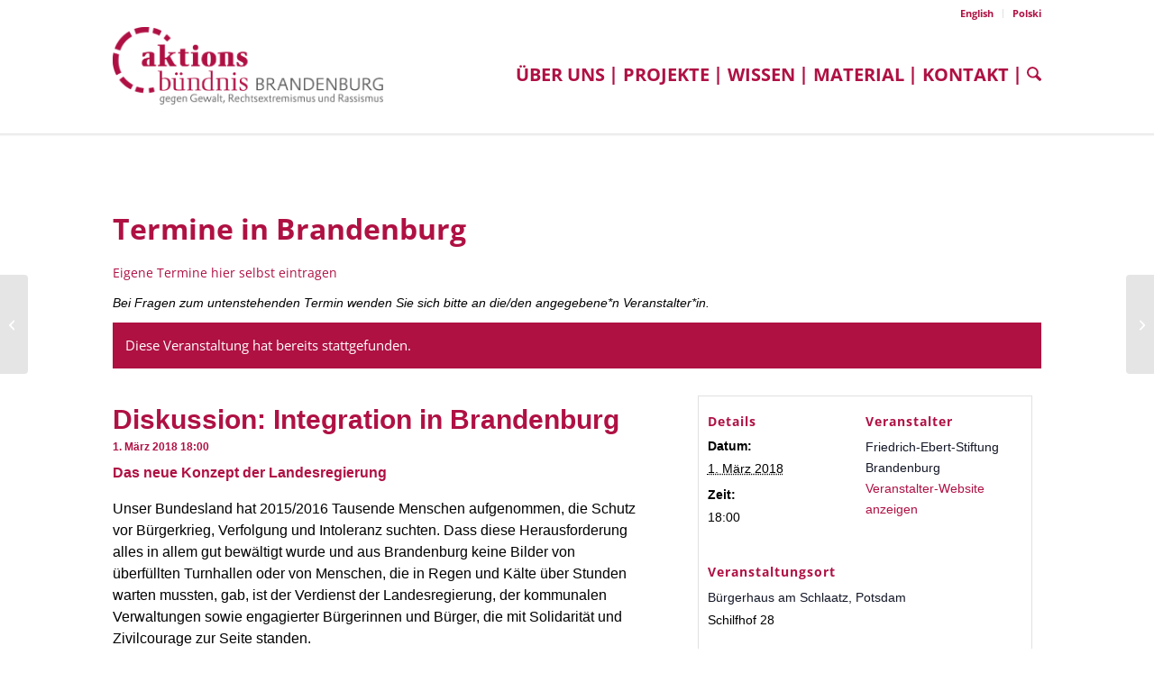

--- FILE ---
content_type: text/html; charset=UTF-8
request_url: https://aktionsbuendnis-brandenburg.de/event/diskussion-integration-in-brandenburg/
body_size: 18328
content:
<!DOCTYPE html>
<html lang="de-DE" class="html_stretched responsive av-preloader-disabled  html_header_top html_logo_left html_main_nav_header html_menu_right html_large html_header_sticky html_header_shrinking html_header_topbar_active html_mobile_menu_tablet html_header_searchicon html_content_align_center html_header_unstick_top_disabled html_header_stretch_disabled html_minimal_header html_minimal_header_shadow html_av-submenu-hidden html_av-submenu-display-click html_av-overlay-side html_av-overlay-side-classic html_av-submenu-clone html_entry_id_7909 av-cookies-no-cookie-consent av-no-preview av-default-lightbox html_text_menu_active av-mobile-menu-switch-default">
<head>
<meta charset="UTF-8" />


<!-- mobile setting -->
<meta name="viewport" content="width=device-width, initial-scale=1">

<!-- Scripts/CSS and wp_head hook -->
<link rel='stylesheet' id='tribe-events-views-v2-bootstrap-datepicker-styles-css' href='https://aktionsbuendnis-brandenburg.de/wp-content/plugins/the-events-calendar/vendor/bootstrap-datepicker/css/bootstrap-datepicker.standalone.min.css?ver=6.15.14' type='text/css' media='all' />
<link rel='stylesheet' id='tec-variables-skeleton-css' href='https://aktionsbuendnis-brandenburg.de/wp-content/plugins/the-events-calendar/common/build/css/variables-skeleton.css?ver=6.10.1' type='text/css' media='all' />
<link rel='stylesheet' id='tribe-common-skeleton-style-css' href='https://aktionsbuendnis-brandenburg.de/wp-content/plugins/the-events-calendar/common/build/css/common-skeleton.css?ver=6.10.1' type='text/css' media='all' />
<link rel='stylesheet' id='tribe-tooltipster-css-css' href='https://aktionsbuendnis-brandenburg.de/wp-content/plugins/the-events-calendar/common/vendor/tooltipster/tooltipster.bundle.min.css?ver=6.10.1' type='text/css' media='all' />
<link rel='stylesheet' id='tribe-events-views-v2-skeleton-css' href='https://aktionsbuendnis-brandenburg.de/wp-content/plugins/the-events-calendar/build/css/views-skeleton.css?ver=6.15.14' type='text/css' media='all' />
<link rel='stylesheet' id='tec-variables-full-css' href='https://aktionsbuendnis-brandenburg.de/wp-content/plugins/the-events-calendar/common/build/css/variables-full.css?ver=6.10.1' type='text/css' media='all' />
<link rel='stylesheet' id='tribe-common-full-style-css' href='https://aktionsbuendnis-brandenburg.de/wp-content/plugins/the-events-calendar/common/build/css/common-full.css?ver=6.10.1' type='text/css' media='all' />
<link rel='stylesheet' id='tribe-events-views-v2-full-css' href='https://aktionsbuendnis-brandenburg.de/wp-content/plugins/the-events-calendar/build/css/views-full.css?ver=6.15.14' type='text/css' media='all' />
<link rel='stylesheet' id='tribe-events-views-v2-print-css' href='https://aktionsbuendnis-brandenburg.de/wp-content/plugins/the-events-calendar/build/css/views-print.css?ver=6.15.14' type='text/css' media='print' />
<meta name='robots' content='index, follow, max-image-preview:large, max-snippet:-1, max-video-preview:-1' />
<style type="text/css">@font-face { font-family: 'star'; src: url('https://aktionsbuendnis-brandenburg.de/wp-content/plugins/woocommerce/assets/fonts/star.eot'); src: url('https://aktionsbuendnis-brandenburg.de/wp-content/plugins/woocommerce/assets/fonts/star.eot?#iefix') format('embedded-opentype'), 	  url('https://aktionsbuendnis-brandenburg.de/wp-content/plugins/woocommerce/assets/fonts/star.woff') format('woff'), 	  url('https://aktionsbuendnis-brandenburg.de/wp-content/plugins/woocommerce/assets/fonts/star.ttf') format('truetype'), 	  url('https://aktionsbuendnis-brandenburg.de/wp-content/plugins/woocommerce/assets/fonts/star.svg#star') format('svg'); font-weight: normal; font-style: normal;  } @font-face { font-family: 'WooCommerce'; src: url('https://aktionsbuendnis-brandenburg.de/wp-content/plugins/woocommerce/assets/fonts/WooCommerce.eot'); src: url('https://aktionsbuendnis-brandenburg.de/wp-content/plugins/woocommerce/assets/fonts/WooCommerce.eot?#iefix') format('embedded-opentype'), 	  url('https://aktionsbuendnis-brandenburg.de/wp-content/plugins/woocommerce/assets/fonts/WooCommerce.woff') format('woff'), 	  url('https://aktionsbuendnis-brandenburg.de/wp-content/plugins/woocommerce/assets/fonts/WooCommerce.ttf') format('truetype'), 	  url('https://aktionsbuendnis-brandenburg.de/wp-content/plugins/woocommerce/assets/fonts/WooCommerce.svg#WooCommerce') format('svg'); font-weight: normal; font-style: normal;  } </style>
	<!-- This site is optimized with the Yoast SEO plugin v26.7 - https://yoast.com/wordpress/plugins/seo/ -->
	<title>Diskussion: Integration in Brandenburg - Aktionsbündnis Brandenburg</title>
	<link rel="canonical" href="https://aktionsbuendnis-brandenburg.de/event/diskussion-integration-in-brandenburg/" />
	<meta property="og:locale" content="de_DE" />
	<meta property="og:type" content="article" />
	<meta property="og:title" content="Diskussion: Integration in Brandenburg - Aktionsbündnis Brandenburg" />
	<meta property="og:description" content="Unser Bundesland hat 2015/2016 Tausende Menschen aufgenommen, die Schutz vor Bürgerkrieg, Verfolgung und Intoleranz suchten. Seitdem hat sich einiges verändert. Einfacher sind die Herausforderungen dennoch nicht geworden. Sowohl Geflüchtete als auch die aufnehmende Gesellschaft stehen vor neuen, vielleicht noch größeren Anforderungen." />
	<meta property="og:url" content="https://aktionsbuendnis-brandenburg.de/event/diskussion-integration-in-brandenburg/" />
	<meta property="og:site_name" content="Aktionsbündnis Brandenburg" />
	<meta property="article:publisher" content="https://www.facebook.com/AktionsbuendnisBrandenburg/" />
	<meta name="twitter:card" content="summary_large_image" />
	<meta name="twitter:site" content="@ab_brandenburg" />
	<meta name="twitter:label1" content="Geschätzte Lesezeit" />
	<meta name="twitter:data1" content="2 Minuten" />
	<script type="application/ld+json" class="yoast-schema-graph">{"@context":"https://schema.org","@graph":[{"@type":"WebPage","@id":"https://aktionsbuendnis-brandenburg.de/event/diskussion-integration-in-brandenburg/","url":"https://aktionsbuendnis-brandenburg.de/event/diskussion-integration-in-brandenburg/","name":"Diskussion: Integration in Brandenburg - Aktionsbündnis Brandenburg","isPartOf":{"@id":"https://aktionsbuendnis-brandenburg.de/#website"},"datePublished":"2018-02-19T16:13:51+00:00","breadcrumb":{"@id":"https://aktionsbuendnis-brandenburg.de/event/diskussion-integration-in-brandenburg/#breadcrumb"},"inLanguage":"de","potentialAction":[{"@type":"ReadAction","target":["https://aktionsbuendnis-brandenburg.de/event/diskussion-integration-in-brandenburg/"]}]},{"@type":"BreadcrumbList","@id":"https://aktionsbuendnis-brandenburg.de/event/diskussion-integration-in-brandenburg/#breadcrumb","itemListElement":[{"@type":"ListItem","position":1,"name":"Startseite","item":"https://aktionsbuendnis-brandenburg.de/"},{"@type":"ListItem","position":2,"name":"Veranstaltungen","item":"https://aktionsbuendnis-brandenburg.de/events/"},{"@type":"ListItem","position":3,"name":"Diskussion: Integration in Brandenburg"}]},{"@type":"WebSite","@id":"https://aktionsbuendnis-brandenburg.de/#website","url":"https://aktionsbuendnis-brandenburg.de/","name":"Aktionsbündnis Brandenburg","description":"Gegen Gewalt, Rechtsextremismus und Rassismus","publisher":{"@id":"https://aktionsbuendnis-brandenburg.de/#organization"},"potentialAction":[{"@type":"SearchAction","target":{"@type":"EntryPoint","urlTemplate":"https://aktionsbuendnis-brandenburg.de/?s={search_term_string}"},"query-input":{"@type":"PropertyValueSpecification","valueRequired":true,"valueName":"search_term_string"}}],"inLanguage":"de"},{"@type":"Organization","@id":"https://aktionsbuendnis-brandenburg.de/#organization","name":"Aktionsbündnis gegen Gewalt, Rechtsextremismus und Fremdenfeindlichkeit","url":"https://aktionsbuendnis-brandenburg.de/","logo":{"@type":"ImageObject","inLanguage":"de","@id":"https://aktionsbuendnis-brandenburg.de/#/schema/logo/image/","url":"https://aktionsbuendnis-brandenburg.de/wp-content/uploads/2021/11/ABB-Logo_fin_RGB.jpg","contentUrl":"https://aktionsbuendnis-brandenburg.de/wp-content/uploads/2021/11/ABB-Logo_fin_RGB.jpg","width":1181,"height":837,"caption":"Aktionsbündnis gegen Gewalt, Rechtsextremismus und Fremdenfeindlichkeit"},"image":{"@id":"https://aktionsbuendnis-brandenburg.de/#/schema/logo/image/"},"sameAs":["https://www.facebook.com/AktionsbuendnisBrandenburg/","https://x.com/ab_brandenburg"]},{"@type":"Event","name":"Diskussion: Integration in Brandenburg","description":"Unser Bundesland hat 2015/2016 Tausende Menschen aufgenommen, die Schutz vor Bürgerkrieg, Verfolgung und Intoleranz suchten.  Seitdem hat sich einiges verändert.  Einfacher sind die Herausforderungen dennoch nicht geworden. Sowohl Geflüchtete als auch die aufnehmende Gesellschaft stehen vor neuen, vielleicht noch größeren Anforderungen.","url":"https://aktionsbuendnis-brandenburg.de/event/diskussion-integration-in-brandenburg/","eventAttendanceMode":"https://schema.org/OfflineEventAttendanceMode","eventStatus":"https://schema.org/EventScheduled","startDate":"2018-03-01T18:00:00+01:00","endDate":"2018-03-01T18:00:00+01:00","location":{"@type":"Place","name":"Bürgerhaus am Schlaatz, Potsdam","description":"","url":"","address":{"@type":"PostalAddress","streetAddress":"Schilfhof 28","addressLocality":"Potsdam","postalCode":"14478","addressCountry":"Deutschland"},"telephone":"","sameAs":""},"organizer":{"@type":"Person","name":"Friedrich-Ebert-Stiftung Brandenburg","description":"","url":"http://www.fes.de/Potsdam","telephone":"","email":""},"@id":"https://aktionsbuendnis-brandenburg.de/event/diskussion-integration-in-brandenburg/#event","mainEntityOfPage":{"@id":"https://aktionsbuendnis-brandenburg.de/event/diskussion-integration-in-brandenburg/"}}]}</script>
	<!-- / Yoast SEO plugin. -->


<link rel="alternate" type="application/rss+xml" title="Aktionsbündnis Brandenburg &raquo; Feed" href="https://aktionsbuendnis-brandenburg.de/feed/" />
<link rel="alternate" type="application/rss+xml" title="Aktionsbündnis Brandenburg &raquo; Kommentar-Feed" href="https://aktionsbuendnis-brandenburg.de/comments/feed/" />
<link rel="alternate" type="text/calendar" title="Aktionsbündnis Brandenburg &raquo; iCal Feed" href="https://aktionsbuendnis-brandenburg.de/events/?ical=1" />

<link rel="alternate" type="application/rss+xml" title="Podcast Feed: Brandenburger Baseballschlägerjahre (BBJ)" href="https://aktionsbuendnis-brandenburg.de/feed/mp3/" />
<link rel="alternate" title="oEmbed (JSON)" type="application/json+oembed" href="https://aktionsbuendnis-brandenburg.de/wp-json/oembed/1.0/embed?url=https%3A%2F%2Faktionsbuendnis-brandenburg.de%2Fevent%2Fdiskussion-integration-in-brandenburg%2F&#038;lang=de" />
<link rel="alternate" title="oEmbed (XML)" type="text/xml+oembed" href="https://aktionsbuendnis-brandenburg.de/wp-json/oembed/1.0/embed?url=https%3A%2F%2Faktionsbuendnis-brandenburg.de%2Fevent%2Fdiskussion-integration-in-brandenburg%2F&#038;format=xml&#038;lang=de" />
<style id='wp-img-auto-sizes-contain-inline-css' type='text/css'>
img:is([sizes=auto i],[sizes^="auto," i]){contain-intrinsic-size:3000px 1500px}
/*# sourceURL=wp-img-auto-sizes-contain-inline-css */
</style>
<link rel='stylesheet' id='podlove-frontend-css-css' href='https://aktionsbuendnis-brandenburg.de/wp-content/plugins/podlove-podcasting-plugin-for-wordpress/css/frontend.css?ver=1.0' type='text/css' media='all' />
<link rel='stylesheet' id='podlove-admin-font-css' href='https://aktionsbuendnis-brandenburg.de/wp-content/plugins/podlove-podcasting-plugin-for-wordpress/css/admin-font.css?ver=4.3.2' type='text/css' media='all' />
<link rel='stylesheet' id='avia-grid-css' href='https://aktionsbuendnis-brandenburg.de/wp-content/themes/enfold/css/grid.min.css?ver=7.1.3' type='text/css' media='all' />
<link rel='stylesheet' id='avia-base-css' href='https://aktionsbuendnis-brandenburg.de/wp-content/themes/enfold/css/base.min.css?ver=7.1.3' type='text/css' media='all' />
<link rel='stylesheet' id='avia-layout-css' href='https://aktionsbuendnis-brandenburg.de/wp-content/themes/enfold/css/layout.min.css?ver=7.1.3' type='text/css' media='all' />
<link rel='stylesheet' id='avia-module-events-upcoming-css' href='https://aktionsbuendnis-brandenburg.de/wp-content/themes/enfold/config-templatebuilder/avia-shortcodes/events_upcoming/events_upcoming.min.css?ver=7.1.3' type='text/css' media='all' />
<link rel='stylesheet' id='avia-module-heading-css' href='https://aktionsbuendnis-brandenburg.de/wp-content/themes/enfold/config-templatebuilder/avia-shortcodes/heading/heading.min.css?ver=7.1.3' type='text/css' media='all' />
<link rel='stylesheet' id='avia-module-audioplayer-css' href='https://aktionsbuendnis-brandenburg.de/wp-content/themes/enfold/config-templatebuilder/avia-shortcodes/audio-player/audio-player.min.css?ver=7.1.3' type='text/css' media='all' />
<link rel='stylesheet' id='avia-module-blog-css' href='https://aktionsbuendnis-brandenburg.de/wp-content/themes/enfold/config-templatebuilder/avia-shortcodes/blog/blog.min.css?ver=7.1.3' type='text/css' media='all' />
<link rel='stylesheet' id='avia-module-postslider-css' href='https://aktionsbuendnis-brandenburg.de/wp-content/themes/enfold/config-templatebuilder/avia-shortcodes/postslider/postslider.min.css?ver=7.1.3' type='text/css' media='all' />
<link rel='stylesheet' id='avia-module-button-css' href='https://aktionsbuendnis-brandenburg.de/wp-content/themes/enfold/config-templatebuilder/avia-shortcodes/buttons/buttons.min.css?ver=7.1.3' type='text/css' media='all' />
<link rel='stylesheet' id='avia-module-comments-css' href='https://aktionsbuendnis-brandenburg.de/wp-content/themes/enfold/config-templatebuilder/avia-shortcodes/comments/comments.min.css?ver=7.1.3' type='text/css' media='all' />
<link rel='stylesheet' id='avia-module-slideshow-css' href='https://aktionsbuendnis-brandenburg.de/wp-content/themes/enfold/config-templatebuilder/avia-shortcodes/slideshow/slideshow.min.css?ver=7.1.3' type='text/css' media='all' />
<link rel='stylesheet' id='avia-module-gallery-css' href='https://aktionsbuendnis-brandenburg.de/wp-content/themes/enfold/config-templatebuilder/avia-shortcodes/gallery/gallery.min.css?ver=7.1.3' type='text/css' media='all' />
<link rel='stylesheet' id='avia-module-gridrow-css' href='https://aktionsbuendnis-brandenburg.de/wp-content/themes/enfold/config-templatebuilder/avia-shortcodes/grid_row/grid_row.min.css?ver=7.1.3' type='text/css' media='all' />
<link rel='stylesheet' id='avia-module-hr-css' href='https://aktionsbuendnis-brandenburg.de/wp-content/themes/enfold/config-templatebuilder/avia-shortcodes/hr/hr.min.css?ver=7.1.3' type='text/css' media='all' />
<link rel='stylesheet' id='avia-module-icon-css' href='https://aktionsbuendnis-brandenburg.de/wp-content/themes/enfold/config-templatebuilder/avia-shortcodes/icon/icon.min.css?ver=7.1.3' type='text/css' media='all' />
<link rel='stylesheet' id='avia-module-iconbox-css' href='https://aktionsbuendnis-brandenburg.de/wp-content/themes/enfold/config-templatebuilder/avia-shortcodes/iconbox/iconbox.min.css?ver=7.1.3' type='text/css' media='all' />
<link rel='stylesheet' id='avia-module-image-css' href='https://aktionsbuendnis-brandenburg.de/wp-content/themes/enfold/config-templatebuilder/avia-shortcodes/image/image.min.css?ver=7.1.3' type='text/css' media='all' />
<link rel='stylesheet' id='avia-module-catalogue-css' href='https://aktionsbuendnis-brandenburg.de/wp-content/themes/enfold/config-templatebuilder/avia-shortcodes/catalogue/catalogue.min.css?ver=7.1.3' type='text/css' media='all' />
<link rel='stylesheet' id='avia-module-promobox-css' href='https://aktionsbuendnis-brandenburg.de/wp-content/themes/enfold/config-templatebuilder/avia-shortcodes/promobox/promobox.min.css?ver=7.1.3' type='text/css' media='all' />
<link rel='stylesheet' id='avia-module-slideshow-ls-css' href='https://aktionsbuendnis-brandenburg.de/wp-content/themes/enfold/config-templatebuilder/avia-shortcodes/slideshow_layerslider/slideshow_layerslider.min.css?ver=7.1.3' type='text/css' media='all' />
<link rel='stylesheet' id='avia-module-social-css' href='https://aktionsbuendnis-brandenburg.de/wp-content/themes/enfold/config-templatebuilder/avia-shortcodes/social_share/social_share.min.css?ver=7.1.3' type='text/css' media='all' />
<link rel='stylesheet' id='avia-module-tabs-css' href='https://aktionsbuendnis-brandenburg.de/wp-content/themes/enfold/config-templatebuilder/avia-shortcodes/tabs/tabs.min.css?ver=7.1.3' type='text/css' media='all' />
<link rel='stylesheet' id='avia-module-toggles-css' href='https://aktionsbuendnis-brandenburg.de/wp-content/themes/enfold/config-templatebuilder/avia-shortcodes/toggles/toggles.min.css?ver=7.1.3' type='text/css' media='all' />
<link rel='stylesheet' id='avia-module-video-css' href='https://aktionsbuendnis-brandenburg.de/wp-content/themes/enfold/config-templatebuilder/avia-shortcodes/video/video.min.css?ver=7.1.3' type='text/css' media='all' />
<link rel='stylesheet' id='avia-scs-css' href='https://aktionsbuendnis-brandenburg.de/wp-content/themes/enfold/css/shortcodes.min.css?ver=7.1.3' type='text/css' media='all' />
<link rel='stylesheet' id='avia-woocommerce-css-css' href='https://aktionsbuendnis-brandenburg.de/wp-content/themes/enfold/config-woocommerce/woocommerce-mod.min.css?ver=7.1.3' type='text/css' media='all' />
<link rel='stylesheet' id='tribe-events-v2-single-skeleton-css' href='https://aktionsbuendnis-brandenburg.de/wp-content/plugins/the-events-calendar/build/css/tribe-events-single-skeleton.css?ver=6.15.14' type='text/css' media='all' />
<link rel='stylesheet' id='tribe-events-v2-single-skeleton-full-css' href='https://aktionsbuendnis-brandenburg.de/wp-content/plugins/the-events-calendar/build/css/tribe-events-single-full.css?ver=6.15.14' type='text/css' media='all' />
<link rel='stylesheet' id='cleverreach_style-css' href='https://aktionsbuendnis-brandenburg.de/wp-content/plugins/cleverreach/resources/css/frontend.css?ver=6.9' type='text/css' media='all' />
<link rel='stylesheet' id='osm-map-css-css' href='https://aktionsbuendnis-brandenburg.de/wp-content/plugins/osm/css/osm_map.css?ver=6.9' type='text/css' media='all' />
<link rel='stylesheet' id='osm-ol3-css-css' href='https://aktionsbuendnis-brandenburg.de/wp-content/plugins/osm/js/OL/7.1.0/ol.css?ver=6.9' type='text/css' media='all' />
<link rel='stylesheet' id='osm-ol3-ext-css-css' href='https://aktionsbuendnis-brandenburg.de/wp-content/plugins/osm/css/osm_map_v3.css?ver=6.9' type='text/css' media='all' />
<style id='woocommerce-inline-inline-css' type='text/css'>
.woocommerce form .form-row .required { visibility: visible; }
/*# sourceURL=woocommerce-inline-inline-css */
</style>
<link rel='stylesheet' id='avia-fold-unfold-css' href='https://aktionsbuendnis-brandenburg.de/wp-content/themes/enfold/css/avia-snippet-fold-unfold.min.css?ver=7.1.3' type='text/css' media='all' />
<link rel='stylesheet' id='avia-popup-css-css' href='https://aktionsbuendnis-brandenburg.de/wp-content/themes/enfold/js/aviapopup/magnific-popup.min.css?ver=7.1.3' type='text/css' media='screen' />
<link rel='stylesheet' id='avia-lightbox-css' href='https://aktionsbuendnis-brandenburg.de/wp-content/themes/enfold/css/avia-snippet-lightbox.min.css?ver=7.1.3' type='text/css' media='screen' />
<link rel='stylesheet' id='avia-widget-css-css' href='https://aktionsbuendnis-brandenburg.de/wp-content/themes/enfold/css/avia-snippet-widget.min.css?ver=7.1.3' type='text/css' media='screen' />
<link rel='stylesheet' id='avia-dynamic-css' href='https://aktionsbuendnis-brandenburg.de/wp-content/uploads/dynamic_avia/enfold_child.css?ver=69674612aea23' type='text/css' media='all' />
<link rel='stylesheet' id='avia-custom-css' href='https://aktionsbuendnis-brandenburg.de/wp-content/themes/enfold/css/custom.css?ver=7.1.3' type='text/css' media='all' />
<link rel='stylesheet' id='avia-style-css' href='https://aktionsbuendnis-brandenburg.de/wp-content/themes/enfold-child/style.css?ver=7.1.3' type='text/css' media='all' />
<link rel='stylesheet' id='avia-events-cal-css' href='https://aktionsbuendnis-brandenburg.de/wp-content/themes/enfold/config-events-calendar/event-mod.min.css?ver=7.1.3' type='text/css' media='all' />
<link rel='stylesheet' id='woocommerce-gzd-layout-css' href='https://aktionsbuendnis-brandenburg.de/wp-content/plugins/woocommerce-germanized/build/static/layout-styles.css?ver=3.20.5' type='text/css' media='all' />
<style id='woocommerce-gzd-layout-inline-css' type='text/css'>
.woocommerce-checkout .shop_table { background-color: #eeeeee; } .product p.deposit-packaging-type { font-size: 1.25em !important; } p.woocommerce-shipping-destination { display: none; }
                .wc-gzd-nutri-score-value-a {
                    background: url(https://aktionsbuendnis-brandenburg.de/wp-content/plugins/woocommerce-germanized/assets/images/nutri-score-a.svg) no-repeat;
                }
                .wc-gzd-nutri-score-value-b {
                    background: url(https://aktionsbuendnis-brandenburg.de/wp-content/plugins/woocommerce-germanized/assets/images/nutri-score-b.svg) no-repeat;
                }
                .wc-gzd-nutri-score-value-c {
                    background: url(https://aktionsbuendnis-brandenburg.de/wp-content/plugins/woocommerce-germanized/assets/images/nutri-score-c.svg) no-repeat;
                }
                .wc-gzd-nutri-score-value-d {
                    background: url(https://aktionsbuendnis-brandenburg.de/wp-content/plugins/woocommerce-germanized/assets/images/nutri-score-d.svg) no-repeat;
                }
                .wc-gzd-nutri-score-value-e {
                    background: url(https://aktionsbuendnis-brandenburg.de/wp-content/plugins/woocommerce-germanized/assets/images/nutri-score-e.svg) no-repeat;
                }
            
/*# sourceURL=woocommerce-gzd-layout-inline-css */
</style>
<script type="text/javascript" src="https://aktionsbuendnis-brandenburg.de/wp-includes/js/jquery/jquery.min.js?ver=3.7.1" id="jquery-core-js"></script>
<script type="text/javascript" src="https://aktionsbuendnis-brandenburg.de/wp-includes/js/jquery/jquery-migrate.min.js?ver=3.4.1" id="jquery-migrate-js"></script>
<script type="text/javascript" src="https://aktionsbuendnis-brandenburg.de/wp-content/plugins/the-events-calendar/common/build/js/tribe-common.js?ver=9c44e11f3503a33e9540" id="tribe-common-js"></script>
<script type="text/javascript" src="https://aktionsbuendnis-brandenburg.de/wp-content/plugins/the-events-calendar/build/js/views/breakpoints.js?ver=4208de2df2852e0b91ec" id="tribe-events-views-v2-breakpoints-js"></script>
<script type="text/javascript" src="https://aktionsbuendnis-brandenburg.de/wp-content/plugins/osm/js/OL/2.13.1/OpenLayers.js?ver=6.9" id="osm-ol-library-js"></script>
<script type="text/javascript" src="https://aktionsbuendnis-brandenburg.de/wp-content/plugins/osm/js/OSM/openlayers/OpenStreetMap.js?ver=6.9" id="osm-osm-library-js"></script>
<script type="text/javascript" src="https://aktionsbuendnis-brandenburg.de/wp-content/plugins/osm/js/OSeaM/harbours.js?ver=6.9" id="osm-harbours-library-js"></script>
<script type="text/javascript" src="https://aktionsbuendnis-brandenburg.de/wp-content/plugins/osm/js/OSeaM/map_utils.js?ver=6.9" id="osm-map-utils-library-js"></script>
<script type="text/javascript" src="https://aktionsbuendnis-brandenburg.de/wp-content/plugins/osm/js/OSeaM/utilities.js?ver=6.9" id="osm-utilities-library-js"></script>
<script type="text/javascript" src="https://aktionsbuendnis-brandenburg.de/wp-content/plugins/osm/js/osm-plugin-lib.js?ver=6.9" id="OsmScript-js"></script>
<script type="text/javascript" src="https://aktionsbuendnis-brandenburg.de/wp-content/plugins/osm/js/polyfill/v2/polyfill.min.js?features=requestAnimationFrame%2CElement.prototype.classList%2CURL&amp;ver=6.9" id="osm-polyfill-js"></script>
<script type="text/javascript" src="https://aktionsbuendnis-brandenburg.de/wp-content/plugins/osm/js/OL/7.1.0/ol.js?ver=6.9" id="osm-ol3-library-js"></script>
<script type="text/javascript" src="https://aktionsbuendnis-brandenburg.de/wp-content/plugins/osm/js/osm-v3-plugin-lib.js?ver=6.9" id="osm-ol3-ext-library-js"></script>
<script type="text/javascript" src="https://aktionsbuendnis-brandenburg.de/wp-content/plugins/osm/js/osm-metabox-events.js?ver=6.9" id="osm-ol3-metabox-events-js"></script>
<script type="text/javascript" src="https://aktionsbuendnis-brandenburg.de/wp-content/plugins/osm/js/osm-startup-lib.js?ver=6.9" id="osm-map-startup-js"></script>
<script type="text/javascript" src="https://aktionsbuendnis-brandenburg.de/wp-content/plugins/podlove-web-player/web-player/embed.js?ver=5.9.2" id="podlove-web-player-player-js"></script>
<script type="text/javascript" src="https://aktionsbuendnis-brandenburg.de/wp-content/plugins/podlove-web-player/js/cache.js?ver=5.9.2" id="podlove-web-player-player-cache-js"></script>
<script type="text/javascript" src="https://aktionsbuendnis-brandenburg.de/wp-content/plugins/woocommerce/assets/js/js-cookie/js.cookie.min.js?ver=2.1.4-wc.10.4.3" id="wc-js-cookie-js" defer="defer" data-wp-strategy="defer"></script>
<script type="text/javascript" id="wc-cart-fragments-js-extra">
/* <![CDATA[ */
var wc_cart_fragments_params = {"ajax_url":"/wp-admin/admin-ajax.php","wc_ajax_url":"/?wc-ajax=%%endpoint%%","cart_hash_key":"wc_cart_hash_e3f234014743b6e2653eb1fe7db3c32f","fragment_name":"wc_fragments_e3f234014743b6e2653eb1fe7db3c32f","request_timeout":"5000"};
//# sourceURL=wc-cart-fragments-js-extra
/* ]]> */
</script>
<script type="text/javascript" src="https://aktionsbuendnis-brandenburg.de/wp-content/plugins/woocommerce/assets/js/frontend/cart-fragments.min.js?ver=10.4.3" id="wc-cart-fragments-js" defer="defer" data-wp-strategy="defer"></script>
<script type="text/javascript" src="https://aktionsbuendnis-brandenburg.de/wp-content/plugins/woocommerce/assets/js/jquery-blockui/jquery.blockUI.min.js?ver=2.7.0-wc.10.4.3" id="wc-jquery-blockui-js" defer="defer" data-wp-strategy="defer"></script>
<script type="text/javascript" id="wc-add-to-cart-js-extra">
/* <![CDATA[ */
var wc_add_to_cart_params = {"ajax_url":"/wp-admin/admin-ajax.php","wc_ajax_url":"/?wc-ajax=%%endpoint%%","i18n_view_cart":"Warenkorb anzeigen","cart_url":"https://aktionsbuendnis-brandenburg.de/warenkorb/","is_cart":"","cart_redirect_after_add":"no"};
//# sourceURL=wc-add-to-cart-js-extra
/* ]]> */
</script>
<script type="text/javascript" src="https://aktionsbuendnis-brandenburg.de/wp-content/plugins/woocommerce/assets/js/frontend/add-to-cart.min.js?ver=10.4.3" id="wc-add-to-cart-js" defer="defer" data-wp-strategy="defer"></script>
<script type="text/javascript" id="woocommerce-js-extra">
/* <![CDATA[ */
var woocommerce_params = {"ajax_url":"/wp-admin/admin-ajax.php","wc_ajax_url":"/?wc-ajax=%%endpoint%%","i18n_password_show":"Passwort anzeigen","i18n_password_hide":"Passwort ausblenden"};
//# sourceURL=woocommerce-js-extra
/* ]]> */
</script>
<script type="text/javascript" src="https://aktionsbuendnis-brandenburg.de/wp-content/plugins/woocommerce/assets/js/frontend/woocommerce.min.js?ver=10.4.3" id="woocommerce-js" defer="defer" data-wp-strategy="defer"></script>
<script type="text/javascript" src="https://aktionsbuendnis-brandenburg.de/wp-content/uploads/dynamic_avia/avia-head-scripts-a5ce925eab6a6de9c8237a615bb1d274---6967461677da1.js" id="avia-head-scripts-js"></script>
<link rel="https://api.w.org/" href="https://aktionsbuendnis-brandenburg.de/wp-json/" /><link rel="alternate" title="JSON" type="application/json" href="https://aktionsbuendnis-brandenburg.de/wp-json/wp/v2/tribe_events/7909" /><link rel='shortlink' href='https://aktionsbuendnis-brandenburg.de/?p=7909' />
<script type="text/javascript"> 

/**  all layers have to be in this global array - in further process each map will have something like vectorM[map_ol3js_n][layer_n] */
var vectorM = [[]];


/** put translations from PHP/mo to JavaScript */
var translations = [];

/** global GET-Parameters */
var HTTP_GET_VARS = [];

</script><!-- OSM plugin V6.1.9: did not add geo meta tags. --> 
<meta name="tec-api-version" content="v1"><meta name="tec-api-origin" content="https://aktionsbuendnis-brandenburg.de"><link rel="alternate" href="https://aktionsbuendnis-brandenburg.de/wp-json/tribe/events/v1/events/7909" />
<link rel="icon" href="https://www.aktionsbuendnis-brandenburg.de/wp-content/uploads/2017/11/favicon.ico" type="image/x-icon">
<!--[if lt IE 9]><script src="https://aktionsbuendnis-brandenburg.de/wp-content/themes/enfold/js/html5shiv.js"></script><![endif]--><link rel="profile" href="https://gmpg.org/xfn/11" />
<link rel="alternate" type="application/rss+xml" title="Aktionsbündnis Brandenburg RSS2 Feed" href="https://aktionsbuendnis-brandenburg.de/feed/" />
<link rel="pingback" href="https://aktionsbuendnis-brandenburg.de/xmlrpc.php" />
	<noscript><style>.woocommerce-product-gallery{ opacity: 1 !important; }</style></noscript>
	
<!-- To speed up the rendering and to display the site as fast as possible to the user we include some styles and scripts for above the fold content inline -->
<script type="text/javascript">'use strict';var avia_is_mobile=!1;if(/Android|webOS|iPhone|iPad|iPod|BlackBerry|IEMobile|Opera Mini/i.test(navigator.userAgent)&&'ontouchstart' in document.documentElement){avia_is_mobile=!0;document.documentElement.className+=' avia_mobile '}
else{document.documentElement.className+=' avia_desktop '};document.documentElement.className+=' js_active ';(function(){var e=['-webkit-','-moz-','-ms-',''],n='',o=!1,a=!1;for(var t in e){if(e[t]+'transform' in document.documentElement.style){o=!0;n=e[t]+'transform'};if(e[t]+'perspective' in document.documentElement.style){a=!0}};if(o){document.documentElement.className+=' avia_transform '};if(a){document.documentElement.className+=' avia_transform3d '};if(typeof document.getElementsByClassName=='function'&&typeof document.documentElement.getBoundingClientRect=='function'&&avia_is_mobile==!1){if(n&&window.innerHeight>0){setTimeout(function(){var e=0,o={},a=0,t=document.getElementsByClassName('av-parallax'),i=window.pageYOffset||document.documentElement.scrollTop;for(e=0;e<t.length;e++){t[e].style.top='0px';o=t[e].getBoundingClientRect();a=Math.ceil((window.innerHeight+i-o.top)*0.3);t[e].style[n]='translate(0px, '+a+'px)';t[e].style.top='auto';t[e].className+=' enabled-parallax '}},50)}}})();</script><style type="text/css">
		@font-face {font-family: 'entypo-fontello-enfold'; font-weight: normal; font-style: normal; font-display: auto;
		src: url('https://aktionsbuendnis-brandenburg.de/wp-content/themes/enfold/config-templatebuilder/avia-template-builder/assets/fonts/entypo-fontello-enfold/entypo-fontello-enfold.woff2') format('woff2'),
		url('https://aktionsbuendnis-brandenburg.de/wp-content/themes/enfold/config-templatebuilder/avia-template-builder/assets/fonts/entypo-fontello-enfold/entypo-fontello-enfold.woff') format('woff'),
		url('https://aktionsbuendnis-brandenburg.de/wp-content/themes/enfold/config-templatebuilder/avia-template-builder/assets/fonts/entypo-fontello-enfold/entypo-fontello-enfold.ttf') format('truetype'),
		url('https://aktionsbuendnis-brandenburg.de/wp-content/themes/enfold/config-templatebuilder/avia-template-builder/assets/fonts/entypo-fontello-enfold/entypo-fontello-enfold.svg#entypo-fontello-enfold') format('svg'),
		url('https://aktionsbuendnis-brandenburg.de/wp-content/themes/enfold/config-templatebuilder/avia-template-builder/assets/fonts/entypo-fontello-enfold/entypo-fontello-enfold.eot'),
		url('https://aktionsbuendnis-brandenburg.de/wp-content/themes/enfold/config-templatebuilder/avia-template-builder/assets/fonts/entypo-fontello-enfold/entypo-fontello-enfold.eot?#iefix') format('embedded-opentype');
		}

		#top .avia-font-entypo-fontello-enfold, body .avia-font-entypo-fontello-enfold, html body [data-av_iconfont='entypo-fontello-enfold']:before{ font-family: 'entypo-fontello-enfold'; }
		
		@font-face {font-family: 'entypo-fontello'; font-weight: normal; font-style: normal; font-display: auto;
		src: url('https://aktionsbuendnis-brandenburg.de/wp-content/themes/enfold/config-templatebuilder/avia-template-builder/assets/fonts/entypo-fontello/entypo-fontello.woff2') format('woff2'),
		url('https://aktionsbuendnis-brandenburg.de/wp-content/themes/enfold/config-templatebuilder/avia-template-builder/assets/fonts/entypo-fontello/entypo-fontello.woff') format('woff'),
		url('https://aktionsbuendnis-brandenburg.de/wp-content/themes/enfold/config-templatebuilder/avia-template-builder/assets/fonts/entypo-fontello/entypo-fontello.ttf') format('truetype'),
		url('https://aktionsbuendnis-brandenburg.de/wp-content/themes/enfold/config-templatebuilder/avia-template-builder/assets/fonts/entypo-fontello/entypo-fontello.svg#entypo-fontello') format('svg'),
		url('https://aktionsbuendnis-brandenburg.de/wp-content/themes/enfold/config-templatebuilder/avia-template-builder/assets/fonts/entypo-fontello/entypo-fontello.eot'),
		url('https://aktionsbuendnis-brandenburg.de/wp-content/themes/enfold/config-templatebuilder/avia-template-builder/assets/fonts/entypo-fontello/entypo-fontello.eot?#iefix') format('embedded-opentype');
		}

		#top .avia-font-entypo-fontello, body .avia-font-entypo-fontello, html body [data-av_iconfont='entypo-fontello']:before{ font-family: 'entypo-fontello'; }
		</style><link rel="stylesheet" href="https://aktionsbuendnis-brandenburg.de/wp-content/themes/enfold-child/wocom.css">
<style>
	div.ls-wrapper.ls-in-out h1.ls-layer {font-family: 'opensans'!important, sans-serif !important;}
	h1.ls-layer {font-family: 'opensans'!important, sans-serif !important;}
	.layerslider-open-sans {font-family: 'opensans', 'HelveticaNeue', 'Helvetica Neue', Helvetica, Arial, sans-serif !important;}
</style>

<script type='text/javascript'>
jQuery(document).ready(function($) {
  $('li.social_icon_4 a').attr( 'title', 'Newsletter' );
});
</script>

<link rel='stylesheet' id='wc-blocks-style-css' href='https://aktionsbuendnis-brandenburg.de/wp-content/plugins/woocommerce/assets/client/blocks/wc-blocks.css?ver=wc-10.4.3' type='text/css' media='all' />
</head>

<body id="top" class="wp-singular tribe_events-template-default single single-tribe_events postid-7909 wp-theme-enfold wp-child-theme-enfold-child stretched rtl_columns av-curtain-numeric opensans-custom opensans theme-enfold woocommerce-no-js tribe-theme-enfold tribe-events-page-template tribe-no-js tribe-filter-live post-type-tribe_events tribe_events_cat-veranstaltung avia-responsive-images-support avia-woocommerce-30 events-single tribe-events-style-full tribe-events-style-theme" itemscope="itemscope" itemtype="https://schema.org/WebPage" >

	
	<div id='wrap_all'>

	
<header id='header' class='all_colors header_color light_bg_color  av_header_top av_logo_left av_main_nav_header av_menu_right av_large av_header_sticky av_header_shrinking av_header_stretch_disabled av_mobile_menu_tablet av_header_searchicon av_header_unstick_top_disabled av_minimal_header av_minimal_header_shadow av_bottom_nav_disabled  av_alternate_logo_active av_header_border_disabled'  role="banner" itemscope="itemscope" itemtype="https://schema.org/WPHeader" >

		<div id='header_meta' class='container_wrap container_wrap_meta  av_secondary_right av_extra_header_active av_entry_id_7909'>

			      <div class='container'>
			      <nav class='sub_menu'  role="navigation" itemscope="itemscope" itemtype="https://schema.org/SiteNavigationElement" ><ul role="menu" class="menu" id="avia2-menu"><li role="menuitem" id="menu-item-4899" class="menu-item menu-item-type-custom menu-item-object-custom menu-item-4899"><a href="https://aktionsbuendnis-brandenburg.de/en/home/">English</a></li>
<li role="menuitem" id="menu-item-4896" class="menu-item menu-item-type-custom menu-item-object-custom menu-item-4896"><a href="https://aktionsbuendnis-brandenburg.de/pl/strona-startowa">Polski</a></li>
</ul></nav>			      </div>
		</div>

		<div  id='header_main' class='container_wrap container_wrap_logo'>

        <ul  class = 'menu-item cart_dropdown ' data-success='wurde zum Warenkorb hinzugefügt'><li class="cart_dropdown_first"><a class='cart_dropdown_link avia-svg-icon avia-font-svg_entypo-fontello' href='https://aktionsbuendnis-brandenburg.de/warenkorb/'><div class="av-cart-container" data-av_svg_icon='basket' data-av_iconset='svg_entypo-fontello'><svg version="1.1" xmlns="http://www.w3.org/2000/svg" width="29" height="32" viewBox="0 0 29 32" preserveAspectRatio="xMidYMid meet" aria-labelledby='av-svg-title-1' aria-describedby='av-svg-desc-1' role="graphics-symbol" aria-hidden="true">
<title id='av-svg-title-1'>Einkaufswagen</title>
<desc id='av-svg-desc-1'>Einkaufswagen</desc>
<path d="M4.8 27.2q0-1.28 0.96-2.24t2.24-0.96q1.344 0 2.272 0.96t0.928 2.24q0 1.344-0.928 2.272t-2.272 0.928q-1.28 0-2.24-0.928t-0.96-2.272zM20.8 27.2q0-1.28 0.96-2.24t2.24-0.96q1.344 0 2.272 0.96t0.928 2.24q0 1.344-0.928 2.272t-2.272 0.928q-1.28 0-2.24-0.928t-0.96-2.272zM10.496 19.648q-1.152 0.32-1.088 0.736t1.408 0.416h17.984v2.432q0 0.64-0.64 0.64h-20.928q-0.64 0-0.64-0.64v-2.432l-0.32-1.472-3.136-14.528h-3.136v-2.56q0-0.64 0.64-0.64h4.992q0.64 0 0.64 0.64v2.752h22.528v8.768q0 0.704-0.576 0.832z"></path>
</svg></div><span class='av-cart-counter '>0</span><span class="avia_hidden_link_text">Einkaufswagen</span></a><!--<span class='cart_subtotal'><span class="woocommerce-Price-amount amount"><bdi>0,00&nbsp;<span class="woocommerce-Price-currencySymbol">&euro;</span></bdi></span></span>--><div class="dropdown_widget dropdown_widget_cart"><div class="avia-arrow"></div><div class="widget_shopping_cart_content"></div></div></li></ul><div class='container av-logo-container'><div class='inner-container'><span class="logo logo-pos-new"><a href="https://aktionsbuendnis-brandenburg.de"><img src="https://aktionsbuendnis-brandenburg.de/wp-content/uploads/2022/12/ABB_Logo_RGB.png" alt="Aktionsb&uuml;ndnis Brandenburg" style="max-width:300px;height:auto"/></a></span><nav class='main_menu' data-selectname='Wähle eine Seite'  role="navigation" itemscope="itemscope" itemtype="https://schema.org/SiteNavigationElement" ><div class="avia-menu av-main-nav-wrap"><ul role="menu" class="menu av-main-nav" id="avia-menu"><li role="menuitem" id="menu-item-3354" class="menu-item menu-item-type-post_type menu-item-object-page menu-item-has-children menu-item-top-level menu-item-top-level-1"><a href="https://aktionsbuendnis-brandenburg.de/ueber-uns/" itemprop="url" tabindex="0"><span class="avia-bullet"></span><span class="avia-menu-text">Über uns</span><span class="avia-menu-fx"><span class="avia-arrow-wrap"><span class="avia-arrow"></span></span></span></a>


<ul class="sub-menu">
	<li role="menuitem" id="menu-item-3527" class="menu-item menu-item-type-post_type menu-item-object-page"><a href="https://aktionsbuendnis-brandenburg.de/ueber-uns/aktionsbuendnis/" itemprop="url" tabindex="0"><span class="avia-bullet"></span><span class="avia-menu-text">Aktionsbündnis</span></a></li>
	<li role="menuitem" id="menu-item-3526" class="menu-item menu-item-type-post_type menu-item-object-page"><a href="https://aktionsbuendnis-brandenburg.de/ueber-uns/mitglieder/" itemprop="url" tabindex="0"><span class="avia-bullet"></span><span class="avia-menu-text">Mitglieder</span></a></li>
	<li role="menuitem" id="menu-item-3525" class="menu-item menu-item-type-post_type menu-item-object-page"><a href="https://aktionsbuendnis-brandenburg.de/ueber-uns/vorstand-geschaeftsstelle/" itemprop="url" tabindex="0"><span class="avia-bullet"></span><span class="avia-menu-text">Vorstand &amp; Geschäftsstelle</span></a></li>
	<li role="menuitem" id="menu-item-20543" class="menu-item menu-item-type-post_type menu-item-object-post"><a href="https://aktionsbuendnis-brandenburg.de/initiativenfonds/" itemprop="url" tabindex="0"><span class="avia-bullet"></span><span class="avia-menu-text">Initiativenfonds</span></a></li>
</ul>
</li>
<li role="menuitem" id="menu-item-20550" class="menu-item menu-item-type-post_type menu-item-object-page menu-item-has-children menu-item-top-level menu-item-top-level-2"><a href="https://aktionsbuendnis-brandenburg.de/projekte/" itemprop="url" tabindex="0"><span class="avia-bullet"></span><span class="avia-menu-text">Projekte</span><span class="avia-menu-fx"><span class="avia-arrow-wrap"><span class="avia-arrow"></span></span></span></a>


<ul class="sub-menu">
	<li role="menuitem" id="menu-item-20557" class="menu-item menu-item-type-post_type menu-item-object-post"><a href="https://aktionsbuendnis-brandenburg.de/schoener-leben-ohne-nazis/" itemprop="url" tabindex="0"><span class="avia-bullet"></span><span class="avia-menu-text">Schöner leben ohne Nazis</span></a></li>
	<li role="menuitem" id="menu-item-20556" class="menu-item menu-item-type-post_type menu-item-object-page"><a href="https://aktionsbuendnis-brandenburg.de/wir-lassen-uns-nicht-hetzen/" itemprop="url" tabindex="0"><span class="avia-bullet"></span><span class="avia-menu-text">Wir lassen uns nicht hetzen</span></a></li>
	<li role="menuitem" id="menu-item-20558" class="menu-item menu-item-type-post_type menu-item-object-post"><a href="https://aktionsbuendnis-brandenburg.de/30jahre/" itemprop="url" tabindex="0"><span class="avia-bullet"></span><span class="avia-menu-text">Brandenburger Baseballschlägerjahre</span></a></li>
	<li role="menuitem" id="menu-item-20552" class="menu-item menu-item-type-custom menu-item-object-custom"><a href="https://aktionsbuendnis-brandenburg.de/projekte#page-width-small" itemprop="url" tabindex="0"><span class="avia-bullet"></span><span class="avia-menu-text">Alle Projekte</span></a></li>
</ul>
</li>
<li role="menuitem" id="menu-item-3371" class="menu-item menu-item-type-post_type menu-item-object-page menu-item-has-children menu-item-top-level menu-item-top-level-3"><a href="https://aktionsbuendnis-brandenburg.de/wissen/" itemprop="url" tabindex="0"><span class="avia-bullet"></span><span class="avia-menu-text">Wissen</span><span class="avia-menu-fx"><span class="avia-arrow-wrap"><span class="avia-arrow"></span></span></span></a>


<ul class="sub-menu">
	<li role="menuitem" id="menu-item-5916" class="menu-item menu-item-type-post_type menu-item-object-page"><a href="https://aktionsbuendnis-brandenburg.de/anleitungen/" itemprop="url" tabindex="0"><span class="avia-bullet"></span><span class="avia-menu-text">Anleitungen</span></a></li>
	<li role="menuitem" id="menu-item-3523" class="menu-item menu-item-type-post_type menu-item-object-page"><a href="https://aktionsbuendnis-brandenburg.de/brandenburg-rechtsaussen/" itemprop="url" tabindex="0"><span class="avia-bullet"></span><span class="avia-menu-text">Brandenburg rechtsaußen</span></a></li>
	<li role="menuitem" id="menu-item-3522" class="menu-item menu-item-type-post_type menu-item-object-page"><a href="https://aktionsbuendnis-brandenburg.de/fakten-hintergruende/" itemprop="url" tabindex="0"><span class="avia-bullet"></span><span class="avia-menu-text">Themen</span></a></li>
	<li role="menuitem" id="menu-item-25491" class="menu-item menu-item-type-post_type menu-item-object-page"><a href="https://aktionsbuendnis-brandenburg.de/brandenburg-fuer-alle/" itemprop="url" tabindex="0"><span class="avia-bullet"></span><span class="avia-menu-text">Brandenburg für alle</span></a></li>
</ul>
</li>
<li role="menuitem" id="menu-item-3959" class="menu-item menu-item-type-custom menu-item-object-custom menu-item-mega-parent  menu-item-top-level menu-item-top-level-4"><a href="https://www.aktionsbuendnis-brandenburg.de/shop/alle-artikel/" itemprop="url" tabindex="0"><span class="avia-bullet"></span><span class="avia-menu-text">Material</span><span class="avia-menu-fx"><span class="avia-arrow-wrap"><span class="avia-arrow"></span></span></span></a></li>
<li role="menuitem" id="menu-item-20545" class="menu-item menu-item-type-post_type menu-item-object-page menu-item-has-children menu-item-top-level menu-item-top-level-5"><a href="https://aktionsbuendnis-brandenburg.de/kontakt/" itemprop="url" tabindex="0"><span class="avia-bullet"></span><span class="avia-menu-text">Kontakt</span><span class="avia-menu-fx"><span class="avia-arrow-wrap"><span class="avia-arrow"></span></span></span></a>


<ul class="sub-menu">
	<li role="menuitem" id="menu-item-20546" class="menu-item menu-item-type-post_type menu-item-object-page"><a href="https://aktionsbuendnis-brandenburg.de/newsletter/" itemprop="url" tabindex="0"><span class="avia-bullet"></span><span class="avia-menu-text">Newsletter</span></a></li>
	<li role="menuitem" id="menu-item-20549" class="menu-item menu-item-type-post_type menu-item-object-page"><a href="https://aktionsbuendnis-brandenburg.de/presse/" itemprop="url" tabindex="0"><span class="avia-bullet"></span><span class="avia-menu-text">Presse</span></a></li>
</ul>
</li>
<li id="menu-item-search" class="noMobile menu-item menu-item-search-dropdown menu-item-avia-special" role="menuitem"><a class="avia-svg-icon avia-font-svg_entypo-fontello" aria-label="Suche" href="?s=" rel="nofollow" title="Click to open the search input field" data-avia-search-tooltip="
&lt;search&gt;
	&lt;form role=&quot;search&quot; action=&quot;https://aktionsbuendnis-brandenburg.de/&quot; id=&quot;searchform&quot; method=&quot;get&quot; class=&quot;&quot;&gt;
		&lt;div&gt;
&lt;span class=&#039;av_searchform_search avia-svg-icon avia-font-svg_entypo-fontello&#039; data-av_svg_icon=&#039;search&#039; data-av_iconset=&#039;svg_entypo-fontello&#039;&gt;&lt;svg version=&quot;1.1&quot; xmlns=&quot;http://www.w3.org/2000/svg&quot; width=&quot;25&quot; height=&quot;32&quot; viewBox=&quot;0 0 25 32&quot; preserveAspectRatio=&quot;xMidYMid meet&quot; aria-labelledby=&#039;av-svg-title-2&#039; aria-describedby=&#039;av-svg-desc-2&#039; role=&quot;graphics-symbol&quot; aria-hidden=&quot;true&quot;&gt;
&lt;title id=&#039;av-svg-title-2&#039;&gt;Search&lt;/title&gt;
&lt;desc id=&#039;av-svg-desc-2&#039;&gt;Search&lt;/desc&gt;
&lt;path d=&quot;M24.704 24.704q0.96 1.088 0.192 1.984l-1.472 1.472q-1.152 1.024-2.176 0l-6.080-6.080q-2.368 1.344-4.992 1.344-4.096 0-7.136-3.040t-3.040-7.136 2.88-7.008 6.976-2.912 7.168 3.040 3.072 7.136q0 2.816-1.472 5.184zM3.008 13.248q0 2.816 2.176 4.992t4.992 2.176 4.832-2.016 2.016-4.896q0-2.816-2.176-4.96t-4.992-2.144-4.832 2.016-2.016 4.832z&quot;&gt;&lt;/path&gt;
&lt;/svg&gt;&lt;/span&gt;			&lt;input type=&quot;submit&quot; value=&quot;&quot; id=&quot;searchsubmit&quot; class=&quot;button&quot; title=&quot;Enter at least 3 characters to show search results in a dropdown or click to route to search result page to show all results&quot; /&gt;
			&lt;input type=&quot;search&quot; id=&quot;s&quot; name=&quot;s&quot; value=&quot;&quot; aria-label=&#039;Suche&#039; placeholder=&#039;Suche&#039; required /&gt;
		&lt;/div&gt;
	&lt;/form&gt;
&lt;/search&gt;
" data-av_svg_icon='search' data-av_iconset='svg_entypo-fontello'><svg version="1.1" xmlns="http://www.w3.org/2000/svg" width="25" height="32" viewBox="0 0 25 32" preserveAspectRatio="xMidYMid meet" aria-labelledby='av-svg-title-3' aria-describedby='av-svg-desc-3' role="graphics-symbol" aria-hidden="true">
<title id='av-svg-title-3'>Click to open the search input field</title>
<desc id='av-svg-desc-3'>Click to open the search input field</desc>
<path d="M24.704 24.704q0.96 1.088 0.192 1.984l-1.472 1.472q-1.152 1.024-2.176 0l-6.080-6.080q-2.368 1.344-4.992 1.344-4.096 0-7.136-3.040t-3.040-7.136 2.88-7.008 6.976-2.912 7.168 3.040 3.072 7.136q0 2.816-1.472 5.184zM3.008 13.248q0 2.816 2.176 4.992t4.992 2.176 4.832-2.016 2.016-4.896q0-2.816-2.176-4.96t-4.992-2.144-4.832 2.016-2.016 4.832z"></path>
</svg><span class="avia_hidden_link_text">Suche</span></a></li><li class="av-burger-menu-main menu-item-avia-special av-small-burger-icon" role="menuitem">
	        			<a href="#" aria-label="Menü" aria-hidden="false">
							<span class="av-hamburger av-hamburger--spin av-js-hamburger">
								<span class="av-hamburger-box">
						          <span class="av-hamburger-inner"></span>
						          <strong>Menü</strong>
								</span>
							</span>
							<span class="avia_hidden_link_text">Menü</span>
						</a>
	        		   </li></ul></div></nav></div> </div> 
		<!-- end container_wrap-->
		</div>
		<div class='header_bg'></div>

<!-- end header -->
</header>

	<div id='main' class='all_colors' data-scroll-offset='116'>

	
		<div class='container_wrap container_wrap_first main_color fullsize'>

			<div class='container'>

				<main class='template-page template-event-page content av-content-full units'  role="main" itemprop="mainContentOfPage" >

					 <div id="tribe-events-pg-template">

                 	<section id="tribe-events-pg-template" class="tribe-events-pg-template" role="main"><div class="tribe-events-before-html"><p><strong><span style="font-size: xx-large;">Termine in Brandenburg</span></strong></p>
<p><a href="https://machs-wirklich.de/termin-eintragen/" target="_blank" rel="noopener">Eigene Termine hier selbst eintragen</a></p>
<p><em style="box-sizing: border-box; margin: 0px; padding: 0px; border-image: initial; font-variant-numeric: inherit; font-variant-east-asian: inherit; font-variant-alternates: inherit; font-variant-position: inherit; font-stretch: inherit; line-height: inherit; font-family: opensans-custom, Helvetica, Arial, sans-serif; font-optical-sizing: inherit; font-kerning: inherit; font-feature-settings: inherit; font-variation-settings: inherit; vertical-align: baseline; color: #000000; border: 0px initial var(--enfold-main-color-border);">Bei Fragen zum untenstehenden Termin wenden Sie sich bitte an die/den angegebene*n Veranstalter*in.</em></p>
</div><span class="tribe-events-ajax-loading"><img class="tribe-events-spinner-medium" src="https://aktionsbuendnis-brandenburg.de/wp-content/plugins/the-events-calendar/src/resources/images/tribe-loading.gif" alt="Lade Veranstaltungen" /></span>
<div id="tribe-events-content" class="tribe-events-single">

	<p class="tribe-events-back"><a href="https://aktionsbuendnis-brandenburg.de/events/"> &laquo; Alle Veranstaltungen</a></p>

	<!-- Notices -->
	<div class="tribe-events-notices"><ul><li>Diese Veranstaltung hat bereits stattgefunden.</li></ul></div>

			<div id="post-7909" class="post-7909 tribe_events type-tribe_events status-publish hentry tribe_events_cat-veranstaltung cat_veranstaltung">
			<!-- Event featured image, but exclude link -->

			<div class='av-single-event-content'>

				<h2 class='tribe-events-single-event-title summary entry-title '>Diskussion: Integration in Brandenburg</h2>
				<div class="tribe-events-schedule updated published tribe-clearfix">
					<h3><span class="tribe-event-date-start">1. März 2018 18:00</span></h3>									</div>

				<!-- Event content -->
								<div class="tribe-events-single-event-description tribe-events-content entry-content description">
										<h3>Das neue Konzept der Landesregierung</h3>
<p>Unser Bundesland hat 2015/2016 Tausende Menschen aufgenommen, die Schutz vor Bürgerkrieg, Verfolgung und Intoleranz suchten. Dass diese Herausforderung alles in allem gut bewältigt wurde und aus Brandenburg keine Bilder von überfüllten Turnhallen oder von Menschen, die in Regen und Kälte über Stunden warten mussten, gab, ist der Verdienst der Landesregierung, der kommunalen Verwaltungen sowie engagierter Bürgerinnen und Bürger, die mit Solidarität und Zivilcourage zur Seite standen.</p>
<p>Seitdem hat sich einiges verändert. Vor allem ist der enorme Druck, Unterkunft und Erstversorgung zu leisten, entwichen. Einfacher sind die Herausforderungen dennoch nicht geworden. Sowohl Geflüchtete als auch die aufnehmende Gesellschaft stehen vor neuen, vielleicht noch größeren Anforderungen.</p>
<p>Fest steht, in der Integration kommt auch der Landesregierung eine besondere Rolle und Verantwortung zu, im Sinn von steuern, fördern und fordern. Aber auch die Einflussnahme des Landes auf die Bundespolitik ist gefragt. Mit der Überarbeitung des Landesintegrationskonzeptes, das im November 2017 unter Federführung des Sozialministeriums abgeschlossen wurde, ist dafür ein konkreter Rahmen abgesteckt. Im Licht der neuen Rahmenbedingungen und der Erfahrungen aus jüngster Zeit wurden die Leitlinien in den verschiedenen Handlungsfeldern aktualisiert und angepasst.</p>
<p>Hört man jedoch die Stimmen von Bürgerinnen und Bürgern, die in der Begleitung von Geflüchteten engagiert sind, oder den Handwerksmeister, der den Ausbildungsvertrag mit einem jungen Geflüchteten aufgrund von bürokratischen Hindernissen nicht unterzeichnen kann, oder die Lehrerin aus Syrien, die trotz erfolgreich absolvierter Anpassungsqualifizierung an der Universität Potsdam noch immer keine sichere Berufsperspektive hat, dann stellt sich die Frage, ob die &#8222;Integrationslokomotive&#8220; im Land Brandenburg schon genügend Fahrt aufgenommen hat.</p>
<p><em>Begrüßung</em><br />
<strong>Eugen Meckel</strong>, Friedrich-Ebert-Stiftung</p>
<p><em>Einführung</em><br />
<strong>Dr. Wolfgang Bautz</strong>, Sozialwissenschaftler Potsdam</p>
<p><em>Statements und Podiumsdiskussion</em><br />
<strong>Diana Gonzáles Olivo</strong>, Migrantenbeirat Landeshauptstadt Potsdam<br />
<strong>Doris Lemmermeyer</strong>, Integrationsbeauftragte des Landes Brandenburg<br />
<strong>Andrea Johlige</strong>, MdL, Brandenburg<br />
<strong>Sylvia Lehmann</strong>, MdL, Brandenburg<br />
<strong>Barbara Richtstein</strong>, MdL, Brandenburg</p>
<p><em>Moderation</em><br />
<strong>Dr. Wolfgang Bautz</strong>, Potsdam</p>
<p>&nbsp;</p>
<p>Um <a href="mailto:anmeldung.potsdam@fes.de" target="_blank" rel="noopener">Anmeldung</a> wird gebeten.</p>
				</div><!-- .tribe-events-single-event-description -->
				<div class='av-single-event-meta-bar av-single-event-meta-bar-mobile'>
					<div class='av-single-event-meta-bar-inner'>
						<!-- Event meta  -->
												
	<div class="tribe-events-single-section tribe-events-event-meta primary tribe-clearfix">


<div class="tribe-events-meta-group tribe-events-meta-group-details">
	<h3 class="tribe-events-single-section-title"> Details </h3>
	<dl>

		
			<dt> Datum: </dt>
			<dd>
				<abbr class="tribe-events-abbr tribe-events-start-date published dtstart" title="2018-03-01"> 1. März 2018 </abbr>
			</dd>

			<dt> Zeit: </dt>
			<dd>
				<div class="tribe-events-abbr tribe-events-start-time published dtstart" title="2018-03-01">
					18:00				</div>
			</dd>

		
		
		
		
		
			</dl>
</div>

<div class="tribe-events-meta-group tribe-events-meta-group-organizer">
	<h2 class="tribe-events-single-section-title">Veranstalter</h2>
	<ul class="tribe-events-meta-list">
					<li class="tribe-events-meta-item tribe-organizer">
				Friedrich-Ebert-Stiftung Brandenburg			</li>
							<li class="tribe-events-meta-item">
										<span class="tribe-organizer-url tribe-events-meta-value">
						<a href="http://www.fes.de/Potsdam" target="_self" rel="external">Veranstalter-Website anzeigen</a>					</span>
				</li>
					</ul>
</div>

	</div>


			<div class="tribe-events-single-section tribe-events-event-meta secondary tribe-clearfix">
		
<div class="tribe-events-meta-group tribe-events-meta-group-venue">
	<h2 class="tribe-events-single-section-title"> Veranstaltungsort </h2>
	<ul class="tribe-events-meta-list">
				<li class="tribe-events-meta-item tribe-venue"> Bürgerhaus am Schlaatz, Potsdam </li>

									<li class="tribe-events-meta-item tribe-venue-location">
					<address class="tribe-events-address">
						<span class="tribe-address">

<span class="tribe-street-address">Schilfhof 28</span>
	
		<br>
		<span class="tribe-locality">Potsdam</span><span class="tribe-delimiter">,</span>


	<span class="tribe-postal-code">14478</span>

	<span class="tribe-country-name">Deutschland</span>

</span>

													<a class="tribe-events-gmap" href="https://maps.google.com/maps?f=q&#038;source=s_q&#038;hl=en&#038;geocode=&#038;q=Schilfhof+28+Potsdam+14478+Deutschland" title="Klicken, um Google Karte anzuzeigen" target="_blank" rel="noreferrer noopener">Google Karte anzeigen</a>											</address>
				</li>
			
			
					
			</ul>
</div>

<div class="tribe-events-venue-map">
	
<iframe
  title="Iframe von Google Maps, der die Adresse von Bürgerhaus am Schlaatz, Potsdam anzeigt"
  aria-label="Karte des Veranstaltungsortes"
  width="100%"
  height="350px"
  frameborder="0" style="border:0"
  src="https://www.google.com/maps/embed/v1/place?key=AIzaSyDNsicAsP6-VuGtAb1O9riI3oc_NOb7IOU&#038;q=Schilfhof+28+Potsdam+14478+Deutschland+&#038;zoom=10" allowfullscreen>
</iframe>
</div>
			</div>
												</div>		<!-- Event meta  -->
				</div>
				<div class="tribe-events tribe-common">
	<div class="tribe-events-c-subscribe-dropdown__container">
		<div class="tribe-events-c-subscribe-dropdown">
			<div class="tribe-common-c-btn-border tribe-events-c-subscribe-dropdown__button">
				<svg
	 class="tribe-common-c-svgicon tribe-common-c-svgicon--cal-export tribe-events-c-subscribe-dropdown__export-icon" 	aria-hidden="true"
	viewBox="0 0 23 17"
	xmlns="http://www.w3.org/2000/svg"
>
	<path fill-rule="evenodd" clip-rule="evenodd" d="M.128.896V16.13c0 .211.145.383.323.383h15.354c.179 0 .323-.172.323-.383V.896c0-.212-.144-.383-.323-.383H.451C.273.513.128.684.128.896Zm16 6.742h-.901V4.679H1.009v10.729h14.218v-3.336h.901V7.638ZM1.01 1.614h14.218v2.058H1.009V1.614Z" />
	<path d="M20.5 9.846H8.312M18.524 6.953l2.89 2.909-2.855 2.855" stroke-width="1.2" stroke-linecap="round" stroke-linejoin="round"/>
</svg>
				<button
					class="tribe-events-c-subscribe-dropdown__button-text"
					aria-expanded="false"
					aria-controls="tribe-events-subscribe-dropdown-content"
					aria-label="Zeige Links an um Veranstaltungen zu deinem Kalender hinzuzufügen"
				>
					Zum Kalender hinzufügen				</button>
				<svg
	 class="tribe-common-c-svgicon tribe-common-c-svgicon--caret-down tribe-events-c-subscribe-dropdown__button-icon" 	aria-hidden="true"
	viewBox="0 0 10 7"
	xmlns="http://www.w3.org/2000/svg"
>
	<path fill-rule="evenodd" clip-rule="evenodd" d="M1.008.609L5 4.6 8.992.61l.958.958L5 6.517.05 1.566l.958-.958z" class="tribe-common-c-svgicon__svg-fill"/>
</svg>
			</div>
			<div id="tribe-events-subscribe-dropdown-content" class="tribe-events-c-subscribe-dropdown__content">
				<ul class="tribe-events-c-subscribe-dropdown__list">
											
<li class="tribe-events-c-subscribe-dropdown__list-item tribe-events-c-subscribe-dropdown__list-item--gcal">
	<a
		href="https://www.google.com/calendar/event?action=TEMPLATE&#038;dates=20180301T180000/20180301T180000&#038;text=Diskussion%3A%20Integration%20in%20Brandenburg&#038;details=%3Ch3%3EDas+neue+Konzept+der+Landesregierung%3C%2Fh3%3EUnser+Bundesland+hat+2015%2F2016+Tausende+Menschen+aufgenommen%2C+die+Schutz+vor+B%C3%BCrgerkrieg%2C+Verfolgung+und+Intoleranz+suchten.+Dass+diese+Herausforderung+alles+in+allem+gut+bew%C3%A4ltigt+wurde+und+aus+Brandenburg+keine+Bilder+von+%C3%BCberf%C3%BCllten+Turnhallen+oder+von+Menschen%2C+die+in+Regen+und+K%C3%A4lte+%C3%BCber+Stunden+warten+mussten%2C+gab%2C+ist+der+Verdienst+der+Landesregierung%2C+der+kommunalen+Verwaltungen+sowie+engagierter+B%C3%BCrgerinnen+und+B%C3%BCrger%2C+die+mit+Solidarit%C3%A4t+und+Zivilcourage+zur+Seite+standen.Seitdem+hat+sich+einiges+ver%C3%A4ndert.+Vor+allem+ist+der+enorme+Druck%2C+Unterkunft+und+Erstversorgung+zu+leisten%2C+entwichen.+Einfacher+sind+die+Herausforderungen+dennoch+nicht+geworden.+Sowohl+Gefl%C3%BCchtete+als+auch+die+aufnehmende+Gesellschaft+stehen+vor+neuen%2C+vielleicht+noch+gr%C3%B6%C3%9Feren+Anforderungen.Fest+steht%2C+in+der+Integration+kommt+auch+der+Landesregierung+eine+besondere+Rolle+und+Verantwortung+zu%2C+im+Sinn+von+steuern%2C+f%C3%B6rdern+und+forder+%28Zeige+vollst%C3%A4ndige+Veranstaltung-Beschreibung+hier+an%3A+https%3A%2F%2Faktionsbuendnis-brandenburg.de%2Fevent%2Fdiskussion-integration-in-brandenburg%2F%29&#038;location=Bürgerhaus%20am%20Schlaatz,%20Potsdam,%20Schilfhof%2028,%20Potsdam,%2014478,%20Deutschland&#038;trp=false&#038;ctz=Europe/Berlin&#038;sprop=website:https://aktionsbuendnis-brandenburg.de"
		class="tribe-events-c-subscribe-dropdown__list-item-link"
		target="_blank"
		rel="noopener noreferrer nofollow noindex"
	>
		Google Kalender	</a>
</li>
											
<li class="tribe-events-c-subscribe-dropdown__list-item tribe-events-c-subscribe-dropdown__list-item--ical">
	<a
		href="webcal://aktionsbuendnis-brandenburg.de/event/diskussion-integration-in-brandenburg/?ical=1"
		class="tribe-events-c-subscribe-dropdown__list-item-link"
		target="_blank"
		rel="noopener noreferrer nofollow noindex"
	>
		iCalendar	</a>
</li>
											
<li class="tribe-events-c-subscribe-dropdown__list-item tribe-events-c-subscribe-dropdown__list-item--outlook-365">
	<a
		href="https://outlook.office.com/owa/?path=/calendar/action/compose&#038;rrv=addevent&#038;startdt=2018-03-01T18%3A00%3A00%2B01%3A00&#038;enddt=2018-03-01T18%3A00%3A00%2B01%3A00&#038;location=Bürgerhaus%20am%20Schlaatz,%20Potsdam,%20Schilfhof%2028,%20Potsdam,%2014478,%20Deutschland&#038;subject=Diskussion%3A%20Integration%20in%20Brandenburg&#038;body=Das%20neue%20Konzept%20der%20LandesregierungUnser%20Bundesland%20hat%202015%2F2016%20Tausende%20Menschen%20aufgenommen%2C%20die%20Schutz%20vor%20B%C3%BCrgerkrieg%2C%20Verfolgung%20und%20Intoleranz%20suchten.%20Dass%20diese%20Herausforderung%20alles%20in%20allem%20gut%20bew%C3%A4ltigt%20wurde%20und%20aus%20Brandenburg%20keine%20Bilder%20von%20%C3%BCberf%C3%BCllten%20Turnhallen%20oder%20von%20Menschen%2C%20die%20in%20Regen%20und%20K%C3%A4lte%20%C3%BCber%20Stunden%20warten%20mussten%2C%20gab%2C%20ist%20der%20Verdienst%20der%20Landesregierung%2C%20der%20kommunalen%20Verwaltungen%20sowie%20engagierter%20B%C3%BCrgerinnen%20und%20B%C3%BCrger%2C%20die%20mit%20Solidarit%C3%A4t%20und%20Zivilcourage%20zur%20Seite%20standen.Seitdem%20hat%20sich%20einiges%20ver%C3%A4ndert.%20Vor%20allem%20ist%20der%20enorme%20Druck%2C%20Unterkunft%20und%20Erstversorgung%20zu%20leisten%2C%20entwichen.%20Einfacher%20sind%20die%20Herausforderungen%20dennoch%20nicht%20geworden.%20Sowohl%20Gefl%C3%BCchtete%20als%20auch%20die%20aufnehmende%20Gesellschaft%20stehen%20vor%20neuen%2C%20vielleicht%20noch%20gr%C3%B6%C3%9Feren%20Anforderungen.Fest%20steht%2C%20in%20der%20Integration%20kommt%20auch%20der%20Landesregier%20%28Zeige%20vollst%C3%A4ndige%20Veranstaltung-Beschreibung%20hier%20an%3A%20https%3A%2F%2Faktionsbuendnis-brandenburg.de%2Fevent%2Fdiskussion-integration-in-brandenburg%2F%29"
		class="tribe-events-c-subscribe-dropdown__list-item-link"
		target="_blank"
		rel="noopener noreferrer nofollow noindex"
	>
		Outlook 365	</a>
</li>
											
<li class="tribe-events-c-subscribe-dropdown__list-item tribe-events-c-subscribe-dropdown__list-item--outlook-live">
	<a
		href="https://outlook.live.com/owa/?path=/calendar/action/compose&#038;rrv=addevent&#038;startdt=2018-03-01T18%3A00%3A00%2B01%3A00&#038;enddt=2018-03-01T18%3A00%3A00%2B01%3A00&#038;location=Bürgerhaus%20am%20Schlaatz,%20Potsdam,%20Schilfhof%2028,%20Potsdam,%2014478,%20Deutschland&#038;subject=Diskussion%3A%20Integration%20in%20Brandenburg&#038;body=Das%20neue%20Konzept%20der%20LandesregierungUnser%20Bundesland%20hat%202015%2F2016%20Tausende%20Menschen%20aufgenommen%2C%20die%20Schutz%20vor%20B%C3%BCrgerkrieg%2C%20Verfolgung%20und%20Intoleranz%20suchten.%20Dass%20diese%20Herausforderung%20alles%20in%20allem%20gut%20bew%C3%A4ltigt%20wurde%20und%20aus%20Brandenburg%20keine%20Bilder%20von%20%C3%BCberf%C3%BCllten%20Turnhallen%20oder%20von%20Menschen%2C%20die%20in%20Regen%20und%20K%C3%A4lte%20%C3%BCber%20Stunden%20warten%20mussten%2C%20gab%2C%20ist%20der%20Verdienst%20der%20Landesregierung%2C%20der%20kommunalen%20Verwaltungen%20sowie%20engagierter%20B%C3%BCrgerinnen%20und%20B%C3%BCrger%2C%20die%20mit%20Solidarit%C3%A4t%20und%20Zivilcourage%20zur%20Seite%20standen.Seitdem%20hat%20sich%20einiges%20ver%C3%A4ndert.%20Vor%20allem%20ist%20der%20enorme%20Druck%2C%20Unterkunft%20und%20Erstversorgung%20zu%20leisten%2C%20entwichen.%20Einfacher%20sind%20die%20Herausforderungen%20dennoch%20nicht%20geworden.%20Sowohl%20Gefl%C3%BCchtete%20als%20auch%20die%20aufnehmende%20Gesellschaft%20stehen%20vor%20neuen%2C%20vielleicht%20noch%20gr%C3%B6%C3%9Feren%20Anforderungen.Fest%20steht%2C%20in%20der%20Integration%20kommt%20auch%20der%20Landesregier%20%28Zeige%20vollst%C3%A4ndige%20Veranstaltung-Beschreibung%20hier%20an%3A%20https%3A%2F%2Faktionsbuendnis-brandenburg.de%2Fevent%2Fdiskussion-integration-in-brandenburg%2F%29"
		class="tribe-events-c-subscribe-dropdown__list-item-link"
		target="_blank"
		rel="noopener noreferrer nofollow noindex"
	>
		Outlook Live	</a>
</li>
									</ul>
			</div>
		</div>
	</div>
</div>

				
			</div> <!-- av-single-event-content -->

			<div class='av-single-event-meta-bar av-single-event-meta-bar-desktop'>

					<div class='av-single-event-meta-bar-inner'>

					<!-- Event meta -->
											
	<div class="tribe-events-single-section tribe-events-event-meta primary tribe-clearfix">


<div class="tribe-events-meta-group tribe-events-meta-group-details">
	<h3 class="tribe-events-single-section-title"> Details </h3>
	<dl>

		
			<dt> Datum: </dt>
			<dd>
				<abbr class="tribe-events-abbr tribe-events-start-date published dtstart" title="2018-03-01"> 1. März 2018 </abbr>
			</dd>

			<dt> Zeit: </dt>
			<dd>
				<div class="tribe-events-abbr tribe-events-start-time published dtstart" title="2018-03-01">
					18:00				</div>
			</dd>

		
		
		
		
		
			</dl>
</div>

<div class="tribe-events-meta-group tribe-events-meta-group-organizer">
	<h2 class="tribe-events-single-section-title">Veranstalter</h2>
	<ul class="tribe-events-meta-list">
					<li class="tribe-events-meta-item tribe-organizer">
				Friedrich-Ebert-Stiftung Brandenburg			</li>
							<li class="tribe-events-meta-item">
										<span class="tribe-organizer-url tribe-events-meta-value">
						<a href="http://www.fes.de/Potsdam" target="_self" rel="external">Veranstalter-Website anzeigen</a>					</span>
				</li>
					</ul>
</div>

	</div>


			<div class="tribe-events-single-section tribe-events-event-meta secondary tribe-clearfix">
		
<div class="tribe-events-meta-group tribe-events-meta-group-venue">
	<h2 class="tribe-events-single-section-title"> Veranstaltungsort </h2>
	<ul class="tribe-events-meta-list">
				<li class="tribe-events-meta-item tribe-venue"> Bürgerhaus am Schlaatz, Potsdam </li>

									<li class="tribe-events-meta-item tribe-venue-location">
					<address class="tribe-events-address">
						<span class="tribe-address">

<span class="tribe-street-address">Schilfhof 28</span>
	
		<br>
		<span class="tribe-locality">Potsdam</span><span class="tribe-delimiter">,</span>


	<span class="tribe-postal-code">14478</span>

	<span class="tribe-country-name">Deutschland</span>

</span>

													<a class="tribe-events-gmap" href="https://maps.google.com/maps?f=q&#038;source=s_q&#038;hl=en&#038;geocode=&#038;q=Schilfhof+28+Potsdam+14478+Deutschland" title="Klicken, um Google Karte anzuzeigen" target="_blank" rel="noreferrer noopener">Google Karte anzeigen</a>											</address>
				</li>
			
			
					
			</ul>
</div>

<div class="tribe-events-venue-map">
	
<iframe
  title="Iframe von Google Maps, der die Adresse von Bürgerhaus am Schlaatz, Potsdam anzeigt"
  aria-label="Karte des Veranstaltungsortes"
  width="100%"
  height="350px"
  frameborder="0" style="border:0"
  src="https://www.google.com/maps/embed/v1/place?key=AIzaSyDNsicAsP6-VuGtAb1O9riI3oc_NOb7IOU&#038;q=Schilfhof+28+Potsdam+14478+Deutschland+&#038;zoom=10" allowfullscreen>
</iframe>
</div>
			</div>
						
				</div>
			</div>


			</div> <!-- #post-x -->

	
	<!-- Event footer -->
    <div id="tribe-events-footer">
		<!-- Navigation -->
		<!-- Navigation -->
		<h3 class="tribe-events-visuallyhidden">Veranstaltungs-Navigation</h3>
		<ul class="tribe-events-sub-nav">
			<li class="tribe-events-nav-previous"><a href="https://aktionsbuendnis-brandenburg.de/event/ausstellungseroeffnung-erinnern-an-das-erinnern/"><span>&laquo;</span> Ausstellungseröffnung: Erinnern an das Erinnern</a></li>
			<li class="tribe-events-nav-next"><a href="https://aktionsbuendnis-brandenburg.de/event/diskussion-die-daemonisierung-der-anderen/">Diskussion: Die Dämonisierung der Anderen <span>&raquo;</span></a></li>
		</ul><!-- .tribe-events-sub-nav -->
	</div><!-- #tribe-events-footer -->

</div><!-- #tribe-events-content -->
<div class="tribe-events-after-html"><p><a href="https://aktionsbuendnis-brandenburg.de/events/">Alle Veranstaltungen</a></p>
</div>
<!--
This calendar is powered by The Events Calendar.
http://evnt.is/18wn
-->
</section>
					</div> <!-- #tribe-events-pg-template -->

				<!--end content-->
				</main>

			</div><!--end container-->

		</div><!-- close default .container_wrap element -->



	
				<footer class='container_wrap socket_color' id='socket'  role="contentinfo" itemscope="itemscope" itemtype="https://schema.org/WPFooter" >
                    <div class='container'>

                        <span class='copyright'></span>

                        <div style="width:100%;height:85px;text-align: center"><ul class='noLightbox social_bookmarks icon_count_4'><li class='social_bookmarks_facebook av-social-link-facebook social_icon_1 avia_social_iconfont'><a  target="_blank" aria-label="Link zu Facebook" href='https://www.facebook.com/Aktionsbündnis-Brandenburg-1829270387361633/' data-av_icon='' data-av_iconfont='entypo-fontello' title="Link zu Facebook" desc="Link zu Facebook" title='Link zu Facebook'><span class='avia_hidden_link_text'>Link zu Facebook</span></a></li><li class='social_bookmarks_bluesky av-social-link-blluesky social_icon_2 avia_social_iconfont'><a  target="_blank" aria-label="Link zu Bluesky  dieser Seite" href='https://bsky.app/profile/aktionsbuendnis.bsky.social' data-av_icon='' data-av_iconfont='entypo-fontello' title="Link zu Bluesky  dieser Seite" desc="Link zu Bluesky  dieser Seite" title='Link zu Bluesky  dieser Seite'><span class='avia_hidden_link_text'>Link zu Bluesky  dieser Seite</span></a></li><li class='social_bookmarks_instagram av-social-link-instagram social_icon_3 avia_social_iconfont'><a  target="_blank" aria-label="Link zu Instagram" href='https://www.instagram.com/aktionsbuendnis.brandenburg' data-av_icon='' data-av_iconfont='entypo-fontello' title="Link zu Instagram" desc="Link zu Instagram" title='Link zu Instagram'><span class='avia_hidden_link_text'>Link zu Instagram</span></a></li><li class='social_bookmarks_mail av-social-link-mail social_icon_4 avia_social_iconfont'><a  target="_blank" aria-label="Link zu Mail" href='https://www.aktionsbuendnis-brandenburg.de/newsletter/' data-av_icon='' data-av_iconfont='entypo-fontello' title="Link zu Mail" desc="Link zu Mail" title='Link zu Mail'><span class='avia_hidden_link_text'>Link zu Mail</span></a></li></ul></div><nav class='sub_menu_socket'  role="navigation" itemscope="itemscope" itemtype="https://schema.org/SiteNavigationElement" ><div class="avia3-menu"><ul role="menu" class="menu" id="avia3-menu"><li role="menuitem" id="menu-item-3445" class="menu-item menu-item-type-post_type menu-item-object-page menu-item-top-level menu-item-top-level-1"><a href="https://aktionsbuendnis-brandenburg.de/impressum/" itemprop="url" tabindex="0"><span class="avia-bullet"></span><span class="avia-menu-text">Impressum</span><span class="avia-menu-fx"><span class="avia-arrow-wrap"><span class="avia-arrow"></span></span></span></a></li>
<li role="menuitem" id="menu-item-8740" class="menu-item menu-item-type-post_type menu-item-object-page menu-item-top-level menu-item-top-level-2"><a href="https://aktionsbuendnis-brandenburg.de/datenschutz/" itemprop="url" tabindex="0"><span class="avia-bullet"></span><span class="avia-menu-text">Datenschutz</span><span class="avia-menu-fx"><span class="avia-arrow-wrap"><span class="avia-arrow"></span></span></span></a></li>
<li role="menuitem" id="menu-item-17990" class="menu-item menu-item-type-post_type menu-item-object-page menu-item-top-level menu-item-top-level-3"><a href="https://aktionsbuendnis-brandenburg.de/sitemap/" itemprop="url" tabindex="0"><span class="avia-bullet"></span><span class="avia-menu-text">Sitemap</span><span class="avia-menu-fx"><span class="avia-arrow-wrap"><span class="avia-arrow"></span></span></span></a></li>
<li role="menuitem" id="menu-item-5870" class="menu-item menu-item-type-post_type menu-item-object-page menu-item-top-level menu-item-top-level-4"><a href="https://aktionsbuendnis-brandenburg.de/agb/" itemprop="url" tabindex="0"><span class="avia-bullet"></span><span class="avia-menu-text">AGB</span><span class="avia-menu-fx"><span class="avia-arrow-wrap"><span class="avia-arrow"></span></span></span></a></li>
</ul></div></nav>
                    </div>

	            <!-- ####### END SOCKET CONTAINER ####### -->
				</footer>


					<!-- end main -->
		</div>

		<a class='avia-post-nav avia-post-prev without-image' href='https://aktionsbuendnis-brandenburg.de/event/ausstellungseroeffnung-erinnern-an-das-erinnern/' title='Link to: Ausstellungseröffnung: Erinnern an das Erinnern' aria-label='Ausstellungseröffnung: Erinnern an das Erinnern'><span class="label iconfont avia-svg-icon avia-font-svg_entypo-fontello" data-av_svg_icon='left-open-mini' data-av_iconset='svg_entypo-fontello'><svg version="1.1" xmlns="http://www.w3.org/2000/svg" width="8" height="32" viewBox="0 0 8 32" preserveAspectRatio="xMidYMid meet" aria-labelledby='av-svg-title-4' aria-describedby='av-svg-desc-4' role="graphics-symbol" aria-hidden="true">
<title id='av-svg-title-4'>Link to: Ausstellungseröffnung: Erinnern an das Erinnern</title>
<desc id='av-svg-desc-4'>Link to: Ausstellungseröffnung: Erinnern an das Erinnern</desc>
<path d="M8.064 21.44q0.832 0.832 0 1.536-0.832 0.832-1.536 0l-6.144-6.208q-0.768-0.768 0-1.6l6.144-6.208q0.704-0.832 1.536 0 0.832 0.704 0 1.536l-4.992 5.504z"></path>
</svg></span><span class="entry-info-wrap"><span class="entry-info"><span class='entry-title'>Ausstellungseröffnung: Erinnern an das Erinnern</span></span></span></a><a class='avia-post-nav avia-post-next without-image' href='https://aktionsbuendnis-brandenburg.de/event/diskussion-die-daemonisierung-der-anderen/' title='Link to: Diskussion: Die Dämonisierung der Anderen' aria-label='Diskussion: Die Dämonisierung der Anderen'><span class="label iconfont avia-svg-icon avia-font-svg_entypo-fontello" data-av_svg_icon='right-open-mini' data-av_iconset='svg_entypo-fontello'><svg version="1.1" xmlns="http://www.w3.org/2000/svg" width="8" height="32" viewBox="0 0 8 32" preserveAspectRatio="xMidYMid meet" aria-labelledby='av-svg-title-5' aria-describedby='av-svg-desc-5' role="graphics-symbol" aria-hidden="true">
<title id='av-svg-title-5'>Link to: Diskussion: Die Dämonisierung der Anderen</title>
<desc id='av-svg-desc-5'>Link to: Diskussion: Die Dämonisierung der Anderen</desc>
<path d="M0.416 21.44l5.056-5.44-5.056-5.504q-0.832-0.832 0-1.536 0.832-0.832 1.536 0l6.144 6.208q0.768 0.832 0 1.6l-6.144 6.208q-0.704 0.832-1.536 0-0.832-0.704 0-1.536z"></path>
</svg></span><span class="entry-info-wrap"><span class="entry-info"><span class='entry-title'>Diskussion: Die Dämonisierung der Anderen</span></span></span></a><!-- end wrap_all --></div>

<a href='#top' title='Nach oben scrollen' id='scroll-top-link' aria-hidden='true' data-av_icon='' data-av_iconfont='entypo-fontello'><span class="avia_hidden_link_text">Nach oben scrollen</span></a>

<div id="fb-root"></div>

<script type="speculationrules">
{"prefetch":[{"source":"document","where":{"and":[{"href_matches":"/*"},{"not":{"href_matches":["/wp-*.php","/wp-admin/*","/wp-content/uploads/*","/wp-content/*","/wp-content/plugins/*","/wp-content/themes/enfold-child/*","/wp-content/themes/enfold/*","/*\\?(.+)"]}},{"not":{"selector_matches":"a[rel~=\"nofollow\"]"}},{"not":{"selector_matches":".no-prefetch, .no-prefetch a"}}]},"eagerness":"conservative"}]}
</script>
		<script>
		( function ( body ) {
			'use strict';
			body.className = body.className.replace( /\btribe-no-js\b/, 'tribe-js' );
		} )( document.body );
		</script>
		
 <script type='text/javascript'>
 /* <![CDATA[ */  
var avia_framework_globals = avia_framework_globals || {};
    avia_framework_globals.frameworkUrl = 'https://aktionsbuendnis-brandenburg.de/wp-content/themes/enfold/framework/';
    avia_framework_globals.installedAt = 'https://aktionsbuendnis-brandenburg.de/wp-content/themes/enfold/';
    avia_framework_globals.ajaxurl = 'https://aktionsbuendnis-brandenburg.de/wp-admin/admin-ajax.php';
/* ]]> */ 
</script>
 
 <script> /* <![CDATA[ */var tribe_l10n_datatables = {"aria":{"sort_ascending":": activate to sort column ascending","sort_descending":": activate to sort column descending"},"length_menu":"Show _MENU_ entries","empty_table":"No data available in table","info":"Showing _START_ to _END_ of _TOTAL_ entries","info_empty":"Showing 0 to 0 of 0 entries","info_filtered":"(filtered from _MAX_ total entries)","zero_records":"No matching records found","search":"Search:","all_selected_text":"All items on this page were selected. ","select_all_link":"Select all pages","clear_selection":"Clear Selection.","pagination":{"all":"All","next":"Next","previous":"Previous"},"select":{"rows":{"0":"","_":": Selected %d rows","1":": Selected 1 row"}},"datepicker":{"dayNames":["Sonntag","Montag","Dienstag","Mittwoch","Donnerstag","Freitag","Samstag"],"dayNamesShort":["So.","Mo.","Di.","Mi.","Do.","Fr.","Sa."],"dayNamesMin":["S","M","D","M","D","F","S"],"monthNames":["Januar","Februar","M\u00e4rz","April","Mai","Juni","Juli","August","September","Oktober","November","Dezember"],"monthNamesShort":["Januar","Februar","M\u00e4rz","April","Mai","Juni","Juli","August","September","Oktober","November","Dezember"],"monthNamesMin":["Jan.","Feb.","M\u00e4rz","Apr.","Mai","Juni","Juli","Aug.","Sep.","Okt.","Nov.","Dez."],"nextText":"Next","prevText":"Prev","currentText":"Today","closeText":"Done","today":"Today","clear":"Clear"}};/* ]]> */ </script>	<script type='text/javascript'>
		(function () {
			var c = document.body.className;
			c = c.replace(/woocommerce-no-js/, 'woocommerce-js');
			document.body.className = c;
		})();
	</script>
	<script type="text/javascript" src="https://aktionsbuendnis-brandenburg.de/wp-content/plugins/the-events-calendar/vendor/bootstrap-datepicker/js/bootstrap-datepicker.min.js?ver=6.15.14" id="tribe-events-views-v2-bootstrap-datepicker-js"></script>
<script type="text/javascript" src="https://aktionsbuendnis-brandenburg.de/wp-content/plugins/the-events-calendar/build/js/views/viewport.js?ver=3e90f3ec254086a30629" id="tribe-events-views-v2-viewport-js"></script>
<script type="text/javascript" src="https://aktionsbuendnis-brandenburg.de/wp-content/plugins/the-events-calendar/build/js/views/accordion.js?ver=b0cf88d89b3e05e7d2ef" id="tribe-events-views-v2-accordion-js"></script>
<script type="text/javascript" src="https://aktionsbuendnis-brandenburg.de/wp-content/plugins/the-events-calendar/build/js/views/view-selector.js?ver=a8aa8890141fbcc3162a" id="tribe-events-views-v2-view-selector-js"></script>
<script type="text/javascript" src="https://aktionsbuendnis-brandenburg.de/wp-content/plugins/the-events-calendar/build/js/views/ical-links.js?ver=0dadaa0667a03645aee4" id="tribe-events-views-v2-ical-links-js"></script>
<script type="text/javascript" src="https://aktionsbuendnis-brandenburg.de/wp-content/plugins/the-events-calendar/build/js/views/navigation-scroll.js?ver=eba0057e0fd877f08e9d" id="tribe-events-views-v2-navigation-scroll-js"></script>
<script type="text/javascript" src="https://aktionsbuendnis-brandenburg.de/wp-content/plugins/the-events-calendar/build/js/views/multiday-events.js?ver=780fd76b5b819e3a6ece" id="tribe-events-views-v2-multiday-events-js"></script>
<script type="text/javascript" src="https://aktionsbuendnis-brandenburg.de/wp-content/plugins/the-events-calendar/build/js/views/month-mobile-events.js?ver=cee03bfee0063abbd5b8" id="tribe-events-views-v2-month-mobile-events-js"></script>
<script type="text/javascript" src="https://aktionsbuendnis-brandenburg.de/wp-content/plugins/the-events-calendar/build/js/views/month-grid.js?ver=b5773d96c9ff699a45dd" id="tribe-events-views-v2-month-grid-js"></script>
<script type="text/javascript" src="https://aktionsbuendnis-brandenburg.de/wp-content/plugins/the-events-calendar/common/vendor/tooltipster/tooltipster.bundle.min.js?ver=6.10.1" id="tribe-tooltipster-js"></script>
<script type="text/javascript" src="https://aktionsbuendnis-brandenburg.de/wp-content/plugins/the-events-calendar/build/js/views/tooltip.js?ver=82f9d4de83ed0352be8e" id="tribe-events-views-v2-tooltip-js"></script>
<script type="text/javascript" src="https://aktionsbuendnis-brandenburg.de/wp-content/plugins/the-events-calendar/build/js/views/events-bar.js?ver=3825b4a45b5c6f3f04b9" id="tribe-events-views-v2-events-bar-js"></script>
<script type="text/javascript" src="https://aktionsbuendnis-brandenburg.de/wp-content/plugins/the-events-calendar/build/js/views/events-bar-inputs.js?ver=e3710df171bb081761bd" id="tribe-events-views-v2-events-bar-inputs-js"></script>
<script type="text/javascript" src="https://aktionsbuendnis-brandenburg.de/wp-content/plugins/the-events-calendar/build/js/views/datepicker.js?ver=9ae0925bbe975f92bef4" id="tribe-events-views-v2-datepicker-js"></script>
<script type="text/javascript" src="https://aktionsbuendnis-brandenburg.de/wp-content/plugins/the-events-calendar/common/build/js/user-agent.js?ver=da75d0bdea6dde3898df" id="tec-user-agent-js"></script>
<script type="text/javascript" id="cleverreach_script-js-extra">
/* <![CDATA[ */
var haet_cr_ajax = {"ajax_url":"https://aktionsbuendnis-brandenburg.de/wp-admin/admin-ajax.php"};
//# sourceURL=cleverreach_script-js-extra
/* ]]> */
</script>
<script type="text/javascript" src="https://aktionsbuendnis-brandenburg.de/wp-content/plugins/cleverreach/resources/js/form.js?ver=6.9" id="cleverreach_script-js"></script>
<script type="text/javascript" id="pll_cookie_script-js-after">
/* <![CDATA[ */
(function() {
				var expirationDate = new Date();
				expirationDate.setTime( expirationDate.getTime() + 31536000 * 1000 );
				document.cookie = "pll_language=de; expires=" + expirationDate.toUTCString() + "; path=/; secure; SameSite=Lax";
			}());

//# sourceURL=pll_cookie_script-js-after
/* ]]> */
</script>
<script type="text/javascript" src="https://aktionsbuendnis-brandenburg.de/wp-content/plugins/woocommerce/assets/js/sourcebuster/sourcebuster.min.js?ver=10.4.3" id="sourcebuster-js-js"></script>
<script type="text/javascript" id="wc-order-attribution-js-extra">
/* <![CDATA[ */
var wc_order_attribution = {"params":{"lifetime":1.0e-5,"session":30,"base64":false,"ajaxurl":"https://aktionsbuendnis-brandenburg.de/wp-admin/admin-ajax.php","prefix":"wc_order_attribution_","allowTracking":true},"fields":{"source_type":"current.typ","referrer":"current_add.rf","utm_campaign":"current.cmp","utm_source":"current.src","utm_medium":"current.mdm","utm_content":"current.cnt","utm_id":"current.id","utm_term":"current.trm","utm_source_platform":"current.plt","utm_creative_format":"current.fmt","utm_marketing_tactic":"current.tct","session_entry":"current_add.ep","session_start_time":"current_add.fd","session_pages":"session.pgs","session_count":"udata.vst","user_agent":"udata.uag"}};
//# sourceURL=wc-order-attribution-js-extra
/* ]]> */
</script>
<script type="text/javascript" src="https://aktionsbuendnis-brandenburg.de/wp-content/plugins/woocommerce/assets/js/frontend/order-attribution.min.js?ver=10.4.3" id="wc-order-attribution-js"></script>
<script type="text/javascript" src="https://aktionsbuendnis-brandenburg.de/wp-content/plugins/the-events-calendar/common/build/js/utils/query-string.js?ver=694b0604b0c8eafed657" id="tribe-query-string-js"></script>
<script src='https://aktionsbuendnis-brandenburg.de/wp-content/plugins/the-events-calendar/common/build/js/underscore-before.js'></script>
<script type="text/javascript" src="https://aktionsbuendnis-brandenburg.de/wp-includes/js/underscore.min.js?ver=1.13.7" id="underscore-js"></script>
<script src='https://aktionsbuendnis-brandenburg.de/wp-content/plugins/the-events-calendar/common/build/js/underscore-after.js'></script>
<script type="text/javascript" src="https://aktionsbuendnis-brandenburg.de/wp-includes/js/dist/hooks.min.js?ver=dd5603f07f9220ed27f1" id="wp-hooks-js"></script>
<script defer type="text/javascript" src="https://aktionsbuendnis-brandenburg.de/wp-content/plugins/the-events-calendar/build/js/views/manager.js?ver=6ff3be8cc3be5b9c56e7" id="tribe-events-views-v2-manager-js"></script>
<script type="text/javascript" src="https://aktionsbuendnis-brandenburg.de/wp-content/uploads/dynamic_avia/avia-footer-scripts-d9506e602cfe9c9f73a0d5952c61d43b---69674617f296d.js" id="avia-footer-scripts-js"></script>

</body>
</html>

<!--
Performance optimized by W3 Total Cache. Learn more: https://www.boldgrid.com/w3-total-cache/?utm_source=w3tc&utm_medium=footer_comment&utm_campaign=free_plugin

Page Caching using Disk: Enhanced 

Served from: aktionsbuendnis-brandenburg.de @ 2026-01-22 09:00:13 by W3 Total Cache
-->